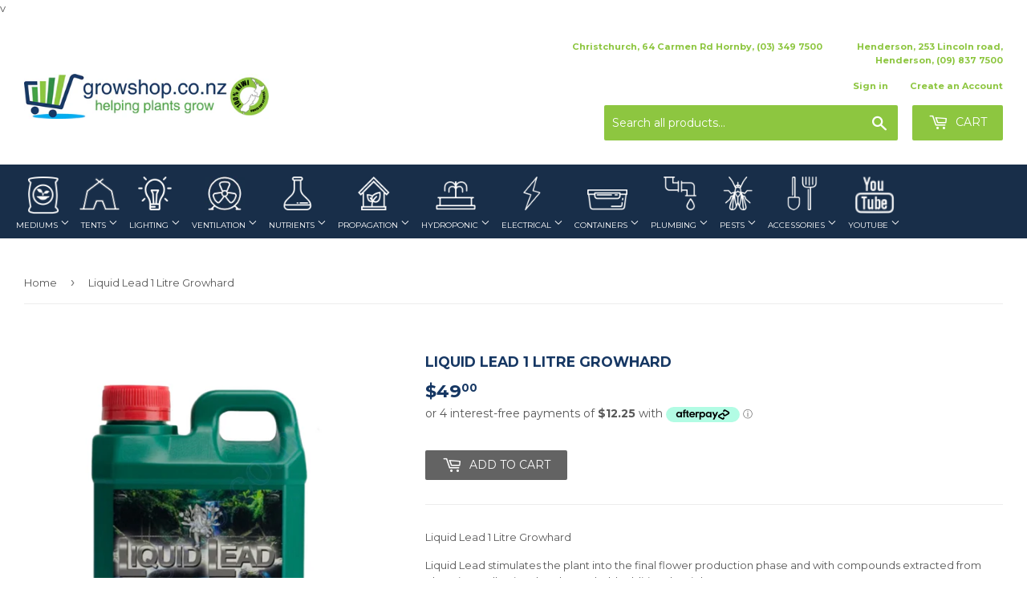

--- FILE ---
content_type: text/javascript; charset=utf-8
request_url: https://growshop.co.nz/products/liquidlead1litregrowhard.js
body_size: -33
content:
{"id":10703371213,"title":"Liquid Lead 1 Litre Growhard","handle":"liquidlead1litregrowhard","description":"\u003cp\u003eLiquid Lead 1 Litre Growhard\u003c\/p\u003e\n\u003cp\u003eLiquid Lead stimulates the plant into the final flower production phase and with compounds extracted from plant tissue allowing the plant to hold additional weight.\u003c\/p\u003e\n\u003cp\u003eLiquid Lead is loaded with easily absorbed short and long chain naturally occurring carbohydrates with fulvic acid to help absorbtion of macro and micronutrients. Liquid lead stimulates natural plant oil production leading to an increase in taste \u0026amp; flavour while allowing maximum brix (sugar) levels to be achieved within the plant.\u003c\/p\u003e\n\u003cp\u003eUse: Last two weeks of the flowering period at 2.5ml Per Litre\u003c\/p\u003e","published_at":"2017-09-18T16:01:39+12:00","created_at":"2017-09-18T16:01:41+12:00","vendor":"Growhard","type":"Nutrients \u0026 Additives","tags":["Additives"],"price":4900,"price_min":4900,"price_max":4900,"available":true,"price_varies":false,"compare_at_price":null,"compare_at_price_min":0,"compare_at_price_max":0,"compare_at_price_varies":false,"variants":[{"id":43615545421,"title":"Default Title","option1":"Default Title","option2":null,"option3":null,"sku":"9348283000036","requires_shipping":true,"taxable":true,"featured_image":null,"available":true,"name":"Liquid Lead 1 Litre Growhard","public_title":null,"options":["Default Title"],"price":4900,"weight":0,"compare_at_price":null,"inventory_management":"shopify","barcode":null,"requires_selling_plan":false,"selling_plan_allocations":[]}],"images":["\/\/cdn.shopify.com\/s\/files\/1\/1918\/8941\/files\/LiquidLead1LitreGrowhard.png?v=1715643563"],"featured_image":"\/\/cdn.shopify.com\/s\/files\/1\/1918\/8941\/files\/LiquidLead1LitreGrowhard.png?v=1715643563","options":[{"name":"Title","position":1,"values":["Default Title"]}],"url":"\/products\/liquidlead1litregrowhard","media":[{"alt":null,"id":25135066415140,"position":1,"preview_image":{"aspect_ratio":1.0,"height":800,"width":800,"src":"https:\/\/cdn.shopify.com\/s\/files\/1\/1918\/8941\/files\/LiquidLead1LitreGrowhard.png?v=1715643563"},"aspect_ratio":1.0,"height":800,"media_type":"image","src":"https:\/\/cdn.shopify.com\/s\/files\/1\/1918\/8941\/files\/LiquidLead1LitreGrowhard.png?v=1715643563","width":800}],"requires_selling_plan":false,"selling_plan_groups":[]}

--- FILE ---
content_type: text/javascript; charset=utf-8
request_url: https://growshop.co.nz/products/thickenerflowerexpander500ml.js
body_size: 383
content:
{"id":10704249293,"title":"Thickener \u0026 Flower Expander 500ml","handle":"thickenerflowerexpander500ml","description":"\u003cp\u003eThickener \u0026amp; Flower Expander 500ml \u003c\/p\u003e\n\u003cp\u003eContains only Naturally derived ingredients absolutely NO nasty chemicals\u003co:p\u003e\u003c\/o:p\u003e\u003c\/p\u003e\n\u003cp\u003eCan be used in all growing mediums and systems\u003co:p\u003e\u003c\/o:p\u003e\u003c\/p\u003e\n\u003cp\u003eDilution Ratio \u003co:p\u003e\u003c\/o:p\u003e\u003c\/p\u003e\n\u003cp\u003eUse 2.5ml to a maximum of 3.5ml per Litre of mixed ready to use nutrient solution for the first 4 1\/2weeks of a plants flowering cycle\u003co:p\u003e\u003c\/o:p\u003e\u003c\/p\u003e\n\u003cp\u003eNPK 1-1.5-2.8\u003co:p\u003e\u003c\/o:p\u003e\u003c\/p\u003e\n\u003cp\u003eThickener and Flower expander is formulated using the latest technology and techniques available in organic additive manufacturing. The optimum in natural flower enhancement gives gardeners a product that achieves results far beyond what nature intended. When it comes to bloom stimulators, Thickener gives you the ability to achieve extraordinary yields from a totally safe and completely natural product. Thickener contains only natural plant hormones, fulvic vitamins, kelp and other complex organics, bolstering the plants metabolic process pushing it to yields that had been previously unobtainable with organic based products\u003c\/p\u003e\n\u003cp\u003e- Triggers and Increases flower sites and production leading to increased floral development\u003co:p\u003e\u003c\/o:p\u003e\u003c\/p\u003e\n\u003cp\u003e- Stimulates your plants Krebs cycle \u003co:p\u003e\u003c\/o:p\u003e\u003c\/p\u003e\n\u003cp\u003e- Contains natural micro nutrient enzyme activators and only naturally occuring plant growth regulators \u003c\/p\u003e\n\u003cp\u003e- Enhances your yield by up to 40%\u003co:p\u003e\u003c\/o:p\u003e\u003c\/p\u003e\n\u003cp\u003e- Increases your plants essential oil production, cell wall permeability and disease resistance \u003c\/p\u003e","published_at":"2017-09-18T17:22:09+12:00","created_at":"2017-09-18T17:22:10+12:00","vendor":"Growshop","type":"Nutrients \u0026 Additives","tags":["Additives"],"price":3900,"price_min":3900,"price_max":3900,"available":true,"price_varies":false,"compare_at_price":null,"compare_at_price_min":0,"compare_at_price_max":0,"compare_at_price_varies":false,"variants":[{"id":43621965453,"title":"Default Title","option1":"Default Title","option2":null,"option3":null,"sku":"TH1005","requires_shipping":true,"taxable":true,"featured_image":null,"available":true,"name":"Thickener \u0026 Flower Expander 500ml","public_title":null,"options":["Default Title"],"price":3900,"weight":0,"compare_at_price":null,"inventory_management":"shopify","barcode":"","requires_selling_plan":false,"selling_plan_allocations":[]}],"images":["\/\/cdn.shopify.com\/s\/files\/1\/1918\/8941\/products\/Thickner500mlfront.png?v=1677817515","\/\/cdn.shopify.com\/s\/files\/1\/1918\/8941\/products\/Thickner500mlBack.png?v=1677817517"],"featured_image":"\/\/cdn.shopify.com\/s\/files\/1\/1918\/8941\/products\/Thickner500mlfront.png?v=1677817515","options":[{"name":"Title","position":1,"values":["Default Title"]}],"url":"\/products\/thickenerflowerexpander500ml","media":[{"alt":null,"id":23536631480356,"position":1,"preview_image":{"aspect_ratio":1.0,"height":800,"width":800,"src":"https:\/\/cdn.shopify.com\/s\/files\/1\/1918\/8941\/products\/Thickner500mlfront.png?v=1677817515"},"aspect_ratio":1.0,"height":800,"media_type":"image","src":"https:\/\/cdn.shopify.com\/s\/files\/1\/1918\/8941\/products\/Thickner500mlfront.png?v=1677817515","width":800},{"alt":null,"id":23536631513124,"position":2,"preview_image":{"aspect_ratio":1.0,"height":800,"width":800,"src":"https:\/\/cdn.shopify.com\/s\/files\/1\/1918\/8941\/products\/Thickner500mlBack.png?v=1677817517"},"aspect_ratio":1.0,"height":800,"media_type":"image","src":"https:\/\/cdn.shopify.com\/s\/files\/1\/1918\/8941\/products\/Thickner500mlBack.png?v=1677817517","width":800}],"requires_selling_plan":false,"selling_plan_groups":[]}

--- FILE ---
content_type: text/javascript
request_url: https://growshop.co.nz/cdn/shop/t/7/assets/textreplace.js?v=46946281710274962691501218581
body_size: -314
content:
$(document).ready(function(){$('.sidebar li a:contains("Ac-cessories")').text("Accessories"),$('.sidebar li:contains("Ac-cessories")').text("Accessories"),$('.sidebar li a:contains("Gr-owing Me-diums - Ro-ckwool")').text("Growing Mediums - Rockwool"),$('.sidebar li:contains("Gr-owing Me-diums - Ro-ckwool")').text("Growing Mediums - Rockwool"),$('.sidebar li a:contains("Gr-owing Me-diums")').text("Growing Mediums"),$('.sidebar li:contains("Gr-owing Me-diums")').text("Growing Mediums"),$('.sidebar li a:contains("Gro-wing Co-ntainers")').text("Growing Containers"),$('.sidebar li:contains("Gro-wing Co-ntainers")').text("Growing Containers"),$('.sidebar li a:contains("Pro-pagation")').text("Propagation"),$('.sidebar li:contains("Pro-pagation")').text("Propagation"),$('.sidebar li a:contains("pl-umbing")').text("Plumbing"),$('.sidebar li:contains("pl-umbing")').text("Plumbing"),$('.breadcrumb span:contains("Ac-cessories")').text("Accessories"),$('.breadcrumb span:contains("El-ectrical")').text("Electrical"),$('.breadcrumb span:contains("Gr-owing Me-diums - Ro-ckwool")').text("Growing Mediums - Rockwool"),$('.breadcrumb span:contains("Gr-owing Me-diums")').text("Growing Mediums"),$('.breadcrumb span:contains("Pro-pagation")').text("Propagation"),$('.breadcrumb span:contains("Gro-wing Co-ntainers")').text("Growing Containers"),$('.breadcrumb span:contains("pl-umbing")').text("Plumbing"),$('header h1 span:contains("Ac-cessories")').text("Accessories"),$('header h1 span:contains("El-ectrical")').text("Electrical"),$('header h1 span:contains("Gr-owing Me-diums - Ro-ckwool")').text("Growing Mediums - Rockwool"),$('header h1 span:contains("Gr-owing Me-diums")').text("Growing Mediums"),$('header h1 span:contains("Pro-pagation")').text("Propagation"),$('header h1 span:contains("Gro-wing Co-ntainers")').text("Growing Containers"),$('header h1 span:contains("pl-umbing")').text("Plumbing"),$('.sidebar li a:contains("Sy-stems & Te-nts")').hide(),$('.sidebar li a:contains("El-ectrical")').hide()});
//# sourceMappingURL=/cdn/shop/t/7/assets/textreplace.js.map?v=46946281710274962691501218581


--- FILE ---
content_type: text/javascript; charset=utf-8
request_url: https://growshop.co.nz/products/thickenerflowerexpander1litre.js
body_size: 392
content:
{"id":10704253645,"title":"Thickener \u0026 Flower Expander 1 Litre","handle":"thickenerflowerexpander1litre","description":"\u003cp\u003eThickener \u0026amp; Flower Expander 1 Litre \u003c\/p\u003e\n\u003cp\u003eContains only Naturally derived ingredients absolutely NO nasty chemicals\u003co:p\u003e\u003c\/o:p\u003e\u003c\/p\u003e\n\u003cp\u003eCan be used in all growing mediums and systems\u003co:p\u003e\u003c\/o:p\u003e\u003c\/p\u003e\n\u003cp\u003eDilution Ratio \u003co:p\u003e\u003c\/o:p\u003e\u003c\/p\u003e\n\u003cp\u003eUse 2.5ml to a maximum of 3.5ml per Litre of mixed ready to use nutrient solution for the first 4 1\/2weeks of a plants flowering cycle\u003co:p\u003e\u003c\/o:p\u003e\u003c\/p\u003e\n\u003cp\u003eNPK 1-1.5-2.8\u003co:p\u003e\u003c\/o:p\u003e\u003c\/p\u003e\n\u003cp\u003eThickener and Flower expander is formulated using the latest technology and techniques available in organic additive manufacturing. The optimum in natural flower enhancement gives gardeners a product that achieves results far beyond what nature intended. When it comes to bloom stimulators, Thickener gives you the ability to achieve extraordinary yields from a totally safe and completely natural product. Thickener contains only natural plant hormones, fulvic vitamins, kelp and other complex organics, bolstering the plants metabolic process pushing it to yields that had been previously unobtainable with organic based products\u003c\/p\u003e\n\u003cp\u003e- Triggers and Increases flower sites and production leading to increased floral development\u003co:p\u003e\u003c\/o:p\u003e\u003c\/p\u003e\n\u003cp\u003e- Stimulates your plants Krebs cycle \u003co:p\u003e\u003c\/o:p\u003e\u003c\/p\u003e\n\u003cp\u003e- Contains natural micro nutrient enzyme activators and only naturally occuring plant growth regulators \u003c\/p\u003e\n\u003cp\u003e- Enhances your yield by up to 40%\u003co:p\u003e\u003c\/o:p\u003e\u003c\/p\u003e\n\u003cp\u003e- Increases your plants essential oil production, cell wall permeability and disease resistance \u003c\/p\u003e","published_at":"2017-09-18T17:22:36+12:00","created_at":"2017-09-18T17:22:37+12:00","vendor":"Growshop","type":"Nutrients \u0026 Additives","tags":["Additives"],"price":6900,"price_min":6900,"price_max":6900,"available":true,"price_varies":false,"compare_at_price":null,"compare_at_price_min":0,"compare_at_price_max":0,"compare_at_price_varies":false,"variants":[{"id":43622035533,"title":"Default Title","option1":"Default Title","option2":null,"option3":null,"sku":"TH1010","requires_shipping":true,"taxable":true,"featured_image":null,"available":true,"name":"Thickener \u0026 Flower Expander 1 Litre","public_title":null,"options":["Default Title"],"price":6900,"weight":0,"compare_at_price":null,"inventory_management":"shopify","barcode":"","requires_selling_plan":false,"selling_plan_allocations":[]}],"images":["\/\/cdn.shopify.com\/s\/files\/1\/1918\/8941\/products\/Thickner1LtFront.png?v=1677817533","\/\/cdn.shopify.com\/s\/files\/1\/1918\/8941\/products\/Thickner1LtBack.png?v=1677817535"],"featured_image":"\/\/cdn.shopify.com\/s\/files\/1\/1918\/8941\/products\/Thickner1LtFront.png?v=1677817533","options":[{"name":"Title","position":1,"values":["Default Title"]}],"url":"\/products\/thickenerflowerexpander1litre","media":[{"alt":null,"id":23536631742500,"position":1,"preview_image":{"aspect_ratio":1.0,"height":800,"width":800,"src":"https:\/\/cdn.shopify.com\/s\/files\/1\/1918\/8941\/products\/Thickner1LtFront.png?v=1677817533"},"aspect_ratio":1.0,"height":800,"media_type":"image","src":"https:\/\/cdn.shopify.com\/s\/files\/1\/1918\/8941\/products\/Thickner1LtFront.png?v=1677817533","width":800},{"alt":null,"id":23536631775268,"position":2,"preview_image":{"aspect_ratio":1.0,"height":800,"width":800,"src":"https:\/\/cdn.shopify.com\/s\/files\/1\/1918\/8941\/products\/Thickner1LtBack.png?v=1677817535"},"aspect_ratio":1.0,"height":800,"media_type":"image","src":"https:\/\/cdn.shopify.com\/s\/files\/1\/1918\/8941\/products\/Thickner1LtBack.png?v=1677817535","width":800}],"requires_selling_plan":false,"selling_plan_groups":[]}

--- FILE ---
content_type: text/javascript; charset=utf-8
request_url: https://growshop.co.nz/products/liquidlead5litregrowhard.js
body_size: 467
content:
{"id":10703376461,"title":"Liquid Lead 5 Litre Growhard","handle":"liquidlead5litregrowhard","description":"\u003cp\u003eLiquid Lead 5 Litre Growhard\u003c\/p\u003e\n\u003cp\u003eLiquid Lead stimulates the plant into the final flower production phase and with compounds extracted from plant tissue allowing the plant to hold additional weight.\u003c\/p\u003e\n\u003cp\u003eLiquid Lead is loaded with easily absorbed short and long chain naturally occurring carbohydrates with fulvic acid to help absorbtion of macro and micronutrients. Liquid lead stimulates natural plant oil production leading to an increase in taste \u0026amp; flavour while allowing maximum brix (sugar) levels to be achieved within the plant.\u003c\/p\u003e\n\u003cp\u003eUse: Last two weeks of the flowering period at 2.5ml Per Litre\u003c\/p\u003e","published_at":"2017-09-18T16:02:08+12:00","created_at":"2017-09-18T16:02:10+12:00","vendor":"Growhard","type":"Nutrients \u0026 Additives","tags":["Additives"],"price":13900,"price_min":13900,"price_max":13900,"available":true,"price_varies":false,"compare_at_price":null,"compare_at_price_min":0,"compare_at_price_max":0,"compare_at_price_varies":false,"variants":[{"id":43615586317,"title":"Default Title","option1":"Default Title","option2":null,"option3":null,"sku":"9348283000043","requires_shipping":true,"taxable":true,"featured_image":null,"available":true,"name":"Liquid Lead 5 Litre Growhard","public_title":null,"options":["Default Title"],"price":13900,"weight":0,"compare_at_price":null,"inventory_management":"shopify","barcode":null,"requires_selling_plan":false,"selling_plan_allocations":[]}],"images":["\/\/cdn.shopify.com\/s\/files\/1\/1918\/8941\/files\/LiquidLead5LitreGrowhard_ef10e700-67da-471d-9e2f-c151e7382998.png?v=1715822603"],"featured_image":"\/\/cdn.shopify.com\/s\/files\/1\/1918\/8941\/files\/LiquidLead5LitreGrowhard_ef10e700-67da-471d-9e2f-c151e7382998.png?v=1715822603","options":[{"name":"Title","position":1,"values":["Default Title"]}],"url":"\/products\/liquidlead5litregrowhard","media":[{"alt":null,"id":25147382300708,"position":1,"preview_image":{"aspect_ratio":1.0,"height":1600,"width":1600,"src":"https:\/\/cdn.shopify.com\/s\/files\/1\/1918\/8941\/files\/LiquidLead5LitreGrowhard_ef10e700-67da-471d-9e2f-c151e7382998.png?v=1715822603"},"aspect_ratio":1.0,"height":1600,"media_type":"image","src":"https:\/\/cdn.shopify.com\/s\/files\/1\/1918\/8941\/files\/LiquidLead5LitreGrowhard_ef10e700-67da-471d-9e2f-c151e7382998.png?v=1715822603","width":1600}],"requires_selling_plan":false,"selling_plan_groups":[]}